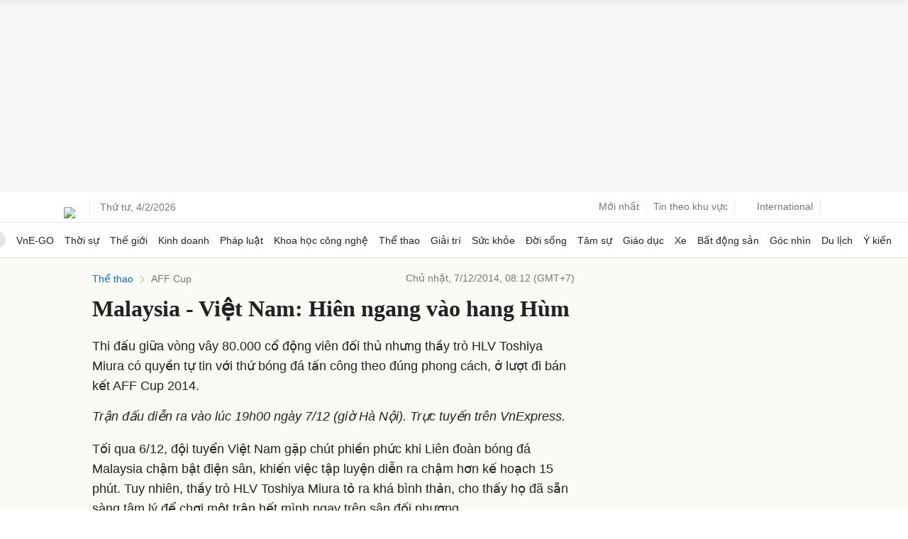

--- FILE ---
content_type: application/javascript; charset=utf-8
request_url: https://fundingchoicesmessages.google.com/f/AGSKWxXaeDjrsv6yrE5vP9mtbXsBtcQTtLo1Fi4qCix0VNWcY4RCzLk76rWz9u8kc8PVHTN5d-b0fNMClHPGoq35C1GB1sTCAZV2fpD6htFG5cl_b-i01Dzd02htkh_m61mHAX8S0HphvqMNOUPCYL3bbFOtL-tQfUNDKekrXq0gTwodkh7hqdEOlvpaprx3/_/advweb./adengage6./120-600-/ad_banner./300x250adbg.
body_size: -1284
content:
window['753d245c-2c5d-46b8-bdcc-c439ec8acbdf'] = true;